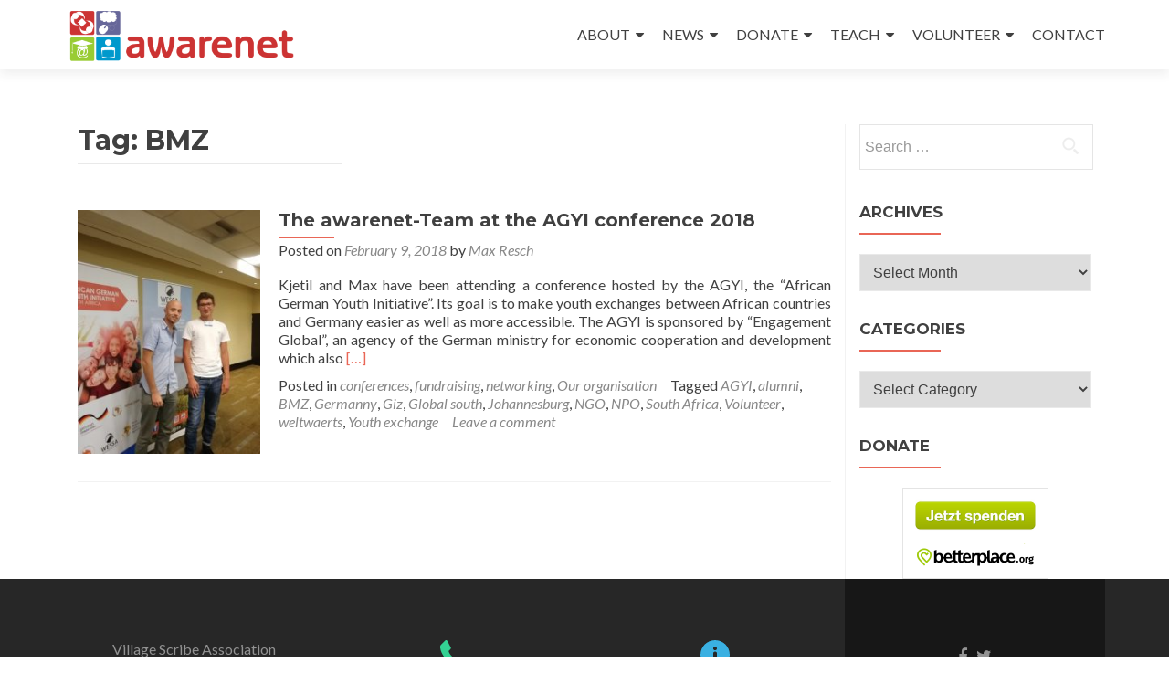

--- FILE ---
content_type: text/html; charset=UTF-8
request_url: https://www.awarenet.org/tag/bmz/
body_size: 13659
content:
<!DOCTYPE html>

<html dir="ltr" lang="en-US"
	prefix="og: https://ogp.me/ns#" >

<head>

<meta charset="UTF-8">
<meta name="viewport" content="width=device-width, initial-scale=1">
<link rel="profile" href="http://gmpg.org/xfn/11">
<link rel="pingback" href="https://www.awarenet.org/xmlrpc.php">

<title>BMZ | awarenet</title>

		<!-- All in One SEO 4.3.7 - aioseo.com -->
		<meta name="robots" content="max-image-preview:large" />
		<link rel="canonical" href="https://www.awarenet.org/tag/bmz/" />
		<meta name="generator" content="All in One SEO (AIOSEO) 4.3.7" />
		<script type="application/ld+json" class="aioseo-schema">
			{"@context":"https:\/\/schema.org","@graph":[{"@type":"BreadcrumbList","@id":"https:\/\/www.awarenet.org\/tag\/bmz\/#breadcrumblist","itemListElement":[{"@type":"ListItem","@id":"https:\/\/www.awarenet.org\/#listItem","position":1,"item":{"@type":"WebPage","@id":"https:\/\/www.awarenet.org\/","name":"Home","description":"play to learn","url":"https:\/\/www.awarenet.org\/"},"nextItem":"https:\/\/www.awarenet.org\/tag\/bmz\/#listItem"},{"@type":"ListItem","@id":"https:\/\/www.awarenet.org\/tag\/bmz\/#listItem","position":2,"item":{"@type":"WebPage","@id":"https:\/\/www.awarenet.org\/tag\/bmz\/","name":"BMZ","url":"https:\/\/www.awarenet.org\/tag\/bmz\/"},"previousItem":"https:\/\/www.awarenet.org\/#listItem"}]},{"@type":"CollectionPage","@id":"https:\/\/www.awarenet.org\/tag\/bmz\/#collectionpage","url":"https:\/\/www.awarenet.org\/tag\/bmz\/","name":"BMZ | awarenet","inLanguage":"en-US","isPartOf":{"@id":"https:\/\/www.awarenet.org\/#website"},"breadcrumb":{"@id":"https:\/\/www.awarenet.org\/tag\/bmz\/#breadcrumblist"}},{"@type":"Organization","@id":"https:\/\/www.awarenet.org\/#organization","name":"awarenet","url":"https:\/\/www.awarenet.org\/","logo":{"@type":"ImageObject","url":"https:\/\/www.awarenet.org\/wp-content\/uploads\/2016\/05\/awarenet-logo.png","@id":"https:\/\/www.awarenet.org\/#organizationLogo","width":814,"height":196},"image":{"@id":"https:\/\/www.awarenet.org\/#organizationLogo"}},{"@type":"WebSite","@id":"https:\/\/www.awarenet.org\/#website","url":"https:\/\/www.awarenet.org\/","name":"awarenet","description":"play to learn","inLanguage":"en-US","publisher":{"@id":"https:\/\/www.awarenet.org\/#organization"}}]}
		</script>
		<!-- All in One SEO -->

<link rel='dns-prefetch' href='//fonts.googleapis.com' />
<link rel="alternate" type="application/rss+xml" title="awarenet &raquo; Feed" href="https://www.awarenet.org/feed/" />
<link rel="alternate" type="application/rss+xml" title="awarenet &raquo; Comments Feed" href="https://www.awarenet.org/comments/feed/" />
<link rel="alternate" type="application/rss+xml" title="awarenet &raquo; BMZ Tag Feed" href="https://www.awarenet.org/tag/bmz/feed/" />
<script type="text/javascript">
window._wpemojiSettings = {"baseUrl":"https:\/\/s.w.org\/images\/core\/emoji\/14.0.0\/72x72\/","ext":".png","svgUrl":"https:\/\/s.w.org\/images\/core\/emoji\/14.0.0\/svg\/","svgExt":".svg","source":{"concatemoji":"https:\/\/www.awarenet.org\/wp-includes\/js\/wp-emoji-release.min.js?ver=6.2.8"}};
/*! This file is auto-generated */
!function(e,a,t){var n,r,o,i=a.createElement("canvas"),p=i.getContext&&i.getContext("2d");function s(e,t){p.clearRect(0,0,i.width,i.height),p.fillText(e,0,0);e=i.toDataURL();return p.clearRect(0,0,i.width,i.height),p.fillText(t,0,0),e===i.toDataURL()}function c(e){var t=a.createElement("script");t.src=e,t.defer=t.type="text/javascript",a.getElementsByTagName("head")[0].appendChild(t)}for(o=Array("flag","emoji"),t.supports={everything:!0,everythingExceptFlag:!0},r=0;r<o.length;r++)t.supports[o[r]]=function(e){if(p&&p.fillText)switch(p.textBaseline="top",p.font="600 32px Arial",e){case"flag":return s("\ud83c\udff3\ufe0f\u200d\u26a7\ufe0f","\ud83c\udff3\ufe0f\u200b\u26a7\ufe0f")?!1:!s("\ud83c\uddfa\ud83c\uddf3","\ud83c\uddfa\u200b\ud83c\uddf3")&&!s("\ud83c\udff4\udb40\udc67\udb40\udc62\udb40\udc65\udb40\udc6e\udb40\udc67\udb40\udc7f","\ud83c\udff4\u200b\udb40\udc67\u200b\udb40\udc62\u200b\udb40\udc65\u200b\udb40\udc6e\u200b\udb40\udc67\u200b\udb40\udc7f");case"emoji":return!s("\ud83e\udef1\ud83c\udffb\u200d\ud83e\udef2\ud83c\udfff","\ud83e\udef1\ud83c\udffb\u200b\ud83e\udef2\ud83c\udfff")}return!1}(o[r]),t.supports.everything=t.supports.everything&&t.supports[o[r]],"flag"!==o[r]&&(t.supports.everythingExceptFlag=t.supports.everythingExceptFlag&&t.supports[o[r]]);t.supports.everythingExceptFlag=t.supports.everythingExceptFlag&&!t.supports.flag,t.DOMReady=!1,t.readyCallback=function(){t.DOMReady=!0},t.supports.everything||(n=function(){t.readyCallback()},a.addEventListener?(a.addEventListener("DOMContentLoaded",n,!1),e.addEventListener("load",n,!1)):(e.attachEvent("onload",n),a.attachEvent("onreadystatechange",function(){"complete"===a.readyState&&t.readyCallback()})),(e=t.source||{}).concatemoji?c(e.concatemoji):e.wpemoji&&e.twemoji&&(c(e.twemoji),c(e.wpemoji)))}(window,document,window._wpemojiSettings);
</script>
<style type="text/css">
img.wp-smiley,
img.emoji {
	display: inline !important;
	border: none !important;
	box-shadow: none !important;
	height: 1em !important;
	width: 1em !important;
	margin: 0 0.07em !important;
	vertical-align: -0.1em !important;
	background: none !important;
	padding: 0 !important;
}
</style>
	<link rel='stylesheet' id='wp-block-library-css' href='https://www.awarenet.org/wp-includes/css/dist/block-library/style.min.css?ver=6.2.8' type='text/css' media='all' />
<link rel='stylesheet' id='classic-theme-styles-css' href='https://www.awarenet.org/wp-includes/css/classic-themes.min.css?ver=6.2.8' type='text/css' media='all' />
<style id='global-styles-inline-css' type='text/css'>
body{--wp--preset--color--black: #000000;--wp--preset--color--cyan-bluish-gray: #abb8c3;--wp--preset--color--white: #ffffff;--wp--preset--color--pale-pink: #f78da7;--wp--preset--color--vivid-red: #cf2e2e;--wp--preset--color--luminous-vivid-orange: #ff6900;--wp--preset--color--luminous-vivid-amber: #fcb900;--wp--preset--color--light-green-cyan: #7bdcb5;--wp--preset--color--vivid-green-cyan: #00d084;--wp--preset--color--pale-cyan-blue: #8ed1fc;--wp--preset--color--vivid-cyan-blue: #0693e3;--wp--preset--color--vivid-purple: #9b51e0;--wp--preset--gradient--vivid-cyan-blue-to-vivid-purple: linear-gradient(135deg,rgba(6,147,227,1) 0%,rgb(155,81,224) 100%);--wp--preset--gradient--light-green-cyan-to-vivid-green-cyan: linear-gradient(135deg,rgb(122,220,180) 0%,rgb(0,208,130) 100%);--wp--preset--gradient--luminous-vivid-amber-to-luminous-vivid-orange: linear-gradient(135deg,rgba(252,185,0,1) 0%,rgba(255,105,0,1) 100%);--wp--preset--gradient--luminous-vivid-orange-to-vivid-red: linear-gradient(135deg,rgba(255,105,0,1) 0%,rgb(207,46,46) 100%);--wp--preset--gradient--very-light-gray-to-cyan-bluish-gray: linear-gradient(135deg,rgb(238,238,238) 0%,rgb(169,184,195) 100%);--wp--preset--gradient--cool-to-warm-spectrum: linear-gradient(135deg,rgb(74,234,220) 0%,rgb(151,120,209) 20%,rgb(207,42,186) 40%,rgb(238,44,130) 60%,rgb(251,105,98) 80%,rgb(254,248,76) 100%);--wp--preset--gradient--blush-light-purple: linear-gradient(135deg,rgb(255,206,236) 0%,rgb(152,150,240) 100%);--wp--preset--gradient--blush-bordeaux: linear-gradient(135deg,rgb(254,205,165) 0%,rgb(254,45,45) 50%,rgb(107,0,62) 100%);--wp--preset--gradient--luminous-dusk: linear-gradient(135deg,rgb(255,203,112) 0%,rgb(199,81,192) 50%,rgb(65,88,208) 100%);--wp--preset--gradient--pale-ocean: linear-gradient(135deg,rgb(255,245,203) 0%,rgb(182,227,212) 50%,rgb(51,167,181) 100%);--wp--preset--gradient--electric-grass: linear-gradient(135deg,rgb(202,248,128) 0%,rgb(113,206,126) 100%);--wp--preset--gradient--midnight: linear-gradient(135deg,rgb(2,3,129) 0%,rgb(40,116,252) 100%);--wp--preset--duotone--dark-grayscale: url('#wp-duotone-dark-grayscale');--wp--preset--duotone--grayscale: url('#wp-duotone-grayscale');--wp--preset--duotone--purple-yellow: url('#wp-duotone-purple-yellow');--wp--preset--duotone--blue-red: url('#wp-duotone-blue-red');--wp--preset--duotone--midnight: url('#wp-duotone-midnight');--wp--preset--duotone--magenta-yellow: url('#wp-duotone-magenta-yellow');--wp--preset--duotone--purple-green: url('#wp-duotone-purple-green');--wp--preset--duotone--blue-orange: url('#wp-duotone-blue-orange');--wp--preset--font-size--small: 13px;--wp--preset--font-size--medium: 20px;--wp--preset--font-size--large: 36px;--wp--preset--font-size--x-large: 42px;--wp--preset--spacing--20: 0.44rem;--wp--preset--spacing--30: 0.67rem;--wp--preset--spacing--40: 1rem;--wp--preset--spacing--50: 1.5rem;--wp--preset--spacing--60: 2.25rem;--wp--preset--spacing--70: 3.38rem;--wp--preset--spacing--80: 5.06rem;--wp--preset--shadow--natural: 6px 6px 9px rgba(0, 0, 0, 0.2);--wp--preset--shadow--deep: 12px 12px 50px rgba(0, 0, 0, 0.4);--wp--preset--shadow--sharp: 6px 6px 0px rgba(0, 0, 0, 0.2);--wp--preset--shadow--outlined: 6px 6px 0px -3px rgba(255, 255, 255, 1), 6px 6px rgba(0, 0, 0, 1);--wp--preset--shadow--crisp: 6px 6px 0px rgba(0, 0, 0, 1);}:where(.is-layout-flex){gap: 0.5em;}body .is-layout-flow > .alignleft{float: left;margin-inline-start: 0;margin-inline-end: 2em;}body .is-layout-flow > .alignright{float: right;margin-inline-start: 2em;margin-inline-end: 0;}body .is-layout-flow > .aligncenter{margin-left: auto !important;margin-right: auto !important;}body .is-layout-constrained > .alignleft{float: left;margin-inline-start: 0;margin-inline-end: 2em;}body .is-layout-constrained > .alignright{float: right;margin-inline-start: 2em;margin-inline-end: 0;}body .is-layout-constrained > .aligncenter{margin-left: auto !important;margin-right: auto !important;}body .is-layout-constrained > :where(:not(.alignleft):not(.alignright):not(.alignfull)){max-width: var(--wp--style--global--content-size);margin-left: auto !important;margin-right: auto !important;}body .is-layout-constrained > .alignwide{max-width: var(--wp--style--global--wide-size);}body .is-layout-flex{display: flex;}body .is-layout-flex{flex-wrap: wrap;align-items: center;}body .is-layout-flex > *{margin: 0;}:where(.wp-block-columns.is-layout-flex){gap: 2em;}.has-black-color{color: var(--wp--preset--color--black) !important;}.has-cyan-bluish-gray-color{color: var(--wp--preset--color--cyan-bluish-gray) !important;}.has-white-color{color: var(--wp--preset--color--white) !important;}.has-pale-pink-color{color: var(--wp--preset--color--pale-pink) !important;}.has-vivid-red-color{color: var(--wp--preset--color--vivid-red) !important;}.has-luminous-vivid-orange-color{color: var(--wp--preset--color--luminous-vivid-orange) !important;}.has-luminous-vivid-amber-color{color: var(--wp--preset--color--luminous-vivid-amber) !important;}.has-light-green-cyan-color{color: var(--wp--preset--color--light-green-cyan) !important;}.has-vivid-green-cyan-color{color: var(--wp--preset--color--vivid-green-cyan) !important;}.has-pale-cyan-blue-color{color: var(--wp--preset--color--pale-cyan-blue) !important;}.has-vivid-cyan-blue-color{color: var(--wp--preset--color--vivid-cyan-blue) !important;}.has-vivid-purple-color{color: var(--wp--preset--color--vivid-purple) !important;}.has-black-background-color{background-color: var(--wp--preset--color--black) !important;}.has-cyan-bluish-gray-background-color{background-color: var(--wp--preset--color--cyan-bluish-gray) !important;}.has-white-background-color{background-color: var(--wp--preset--color--white) !important;}.has-pale-pink-background-color{background-color: var(--wp--preset--color--pale-pink) !important;}.has-vivid-red-background-color{background-color: var(--wp--preset--color--vivid-red) !important;}.has-luminous-vivid-orange-background-color{background-color: var(--wp--preset--color--luminous-vivid-orange) !important;}.has-luminous-vivid-amber-background-color{background-color: var(--wp--preset--color--luminous-vivid-amber) !important;}.has-light-green-cyan-background-color{background-color: var(--wp--preset--color--light-green-cyan) !important;}.has-vivid-green-cyan-background-color{background-color: var(--wp--preset--color--vivid-green-cyan) !important;}.has-pale-cyan-blue-background-color{background-color: var(--wp--preset--color--pale-cyan-blue) !important;}.has-vivid-cyan-blue-background-color{background-color: var(--wp--preset--color--vivid-cyan-blue) !important;}.has-vivid-purple-background-color{background-color: var(--wp--preset--color--vivid-purple) !important;}.has-black-border-color{border-color: var(--wp--preset--color--black) !important;}.has-cyan-bluish-gray-border-color{border-color: var(--wp--preset--color--cyan-bluish-gray) !important;}.has-white-border-color{border-color: var(--wp--preset--color--white) !important;}.has-pale-pink-border-color{border-color: var(--wp--preset--color--pale-pink) !important;}.has-vivid-red-border-color{border-color: var(--wp--preset--color--vivid-red) !important;}.has-luminous-vivid-orange-border-color{border-color: var(--wp--preset--color--luminous-vivid-orange) !important;}.has-luminous-vivid-amber-border-color{border-color: var(--wp--preset--color--luminous-vivid-amber) !important;}.has-light-green-cyan-border-color{border-color: var(--wp--preset--color--light-green-cyan) !important;}.has-vivid-green-cyan-border-color{border-color: var(--wp--preset--color--vivid-green-cyan) !important;}.has-pale-cyan-blue-border-color{border-color: var(--wp--preset--color--pale-cyan-blue) !important;}.has-vivid-cyan-blue-border-color{border-color: var(--wp--preset--color--vivid-cyan-blue) !important;}.has-vivid-purple-border-color{border-color: var(--wp--preset--color--vivid-purple) !important;}.has-vivid-cyan-blue-to-vivid-purple-gradient-background{background: var(--wp--preset--gradient--vivid-cyan-blue-to-vivid-purple) !important;}.has-light-green-cyan-to-vivid-green-cyan-gradient-background{background: var(--wp--preset--gradient--light-green-cyan-to-vivid-green-cyan) !important;}.has-luminous-vivid-amber-to-luminous-vivid-orange-gradient-background{background: var(--wp--preset--gradient--luminous-vivid-amber-to-luminous-vivid-orange) !important;}.has-luminous-vivid-orange-to-vivid-red-gradient-background{background: var(--wp--preset--gradient--luminous-vivid-orange-to-vivid-red) !important;}.has-very-light-gray-to-cyan-bluish-gray-gradient-background{background: var(--wp--preset--gradient--very-light-gray-to-cyan-bluish-gray) !important;}.has-cool-to-warm-spectrum-gradient-background{background: var(--wp--preset--gradient--cool-to-warm-spectrum) !important;}.has-blush-light-purple-gradient-background{background: var(--wp--preset--gradient--blush-light-purple) !important;}.has-blush-bordeaux-gradient-background{background: var(--wp--preset--gradient--blush-bordeaux) !important;}.has-luminous-dusk-gradient-background{background: var(--wp--preset--gradient--luminous-dusk) !important;}.has-pale-ocean-gradient-background{background: var(--wp--preset--gradient--pale-ocean) !important;}.has-electric-grass-gradient-background{background: var(--wp--preset--gradient--electric-grass) !important;}.has-midnight-gradient-background{background: var(--wp--preset--gradient--midnight) !important;}.has-small-font-size{font-size: var(--wp--preset--font-size--small) !important;}.has-medium-font-size{font-size: var(--wp--preset--font-size--medium) !important;}.has-large-font-size{font-size: var(--wp--preset--font-size--large) !important;}.has-x-large-font-size{font-size: var(--wp--preset--font-size--x-large) !important;}
.wp-block-navigation a:where(:not(.wp-element-button)){color: inherit;}
:where(.wp-block-columns.is-layout-flex){gap: 2em;}
.wp-block-pullquote{font-size: 1.5em;line-height: 1.6;}
</style>
<link rel='stylesheet' id='zerif_font-css' href='//fonts.googleapis.com/css?family=Lato%3A300%2C400%2C700%2C400italic%7CMontserrat%3A400%2C700%7CHomemade+Apple&#038;subset=latin%2Clatin-ext' type='text/css' media='all' />
<link rel='stylesheet' id='zerif_font_all-css' href='//fonts.googleapis.com/css?family=Open+Sans%3A300%2C300italic%2C400%2C400italic%2C600%2C600italic%2C700%2C700italic%2C800%2C800italic&#038;subset=latin&#038;ver=6.2.8' type='text/css' media='all' />
<link rel='stylesheet' id='zerif_bootstrap_style-css' href='https://www.awarenet.org/wp-content/themes/zerif-lite/css/bootstrap.css?ver=6.2.8' type='text/css' media='all' />
<link rel='stylesheet' id='zerif_fontawesome-css' href='https://www.awarenet.org/wp-content/themes/zerif-lite/css/font-awesome.min.css?ver=v1' type='text/css' media='all' />
<link rel='stylesheet' id='zerif_style-css' href='https://www.awarenet.org/wp-content/themes/zerif-lite/style.css?ver=1.8.5.49' type='text/css' media='all' />
<style id='zerif_style-inline-css' type='text/css'>
body.home.page:not(.page-template-template-frontpage) {
			background-image: none !important;
		}
</style>
<link rel='stylesheet' id='zerif_responsive_style-css' href='https://www.awarenet.org/wp-content/themes/zerif-lite/css/responsive.css?ver=1.8.5.49' type='text/css' media='all' />
<!--[if lt IE 9]>
<link rel='stylesheet' id='zerif_ie_style-css' href='https://www.awarenet.org/wp-content/themes/zerif-lite/css/ie.css?ver=1.8.5.49' type='text/css' media='all' />
<![endif]-->
<link rel='stylesheet' id='tablepress-default-css' href='https://www.awarenet.org/wp-content/plugins/tablepress/css/build/default.css?ver=2.1.3' type='text/css' media='all' />
<script type='text/javascript' src='https://www.awarenet.org/wp-includes/js/jquery/jquery.min.js?ver=3.6.4' id='jquery-core-js'></script>
<script type='text/javascript' src='https://www.awarenet.org/wp-includes/js/jquery/jquery-migrate.min.js?ver=3.4.0' id='jquery-migrate-js'></script>
<script type='text/javascript' id='pirate-forms-custom-spam-js-extra'>
/* <![CDATA[ */
var pf = {"spam":{"label":"I'm human!","value":"44b13cce3b"}};
/* ]]> */
</script>
<script type='text/javascript' src='https://www.awarenet.org/wp-content/plugins/pirate-forms/public/js/custom-spam.js?ver=6.2.8' id='pirate-forms-custom-spam-js'></script>
<script type='text/javascript' id='wp-statistics-tracker-js-extra'>
/* <![CDATA[ */
var WP_Statistics_Tracker_Object = {"hitRequestUrl":"https:\/\/www.awarenet.org\/wp-json\/wp-statistics\/v2\/hit?wp_statistics_hit_rest=yes&track_all=0&current_page_type=post_tag&current_page_id=496&search_query&page_uri=L3RhZy9ibXov","keepOnlineRequestUrl":"https:\/\/www.awarenet.org\/wp-json\/wp-statistics\/v2\/online?wp_statistics_hit_rest=yes&track_all=0&current_page_type=post_tag&current_page_id=496&search_query&page_uri=L3RhZy9ibXov","option":{"dntEnabled":false,"cacheCompatibility":false}};
/* ]]> */
</script>
<script type='text/javascript' src='https://www.awarenet.org/wp-content/plugins/wp-statistics/assets/js/tracker.js?ver=6.2.8' id='wp-statistics-tracker-js'></script>
<!--[if lt IE 9]>
<script type='text/javascript' src='https://www.awarenet.org/wp-content/themes/zerif-lite/js/html5.js?ver=6.2.8' id='zerif_html5-js'></script>
<![endif]-->
<link rel="https://api.w.org/" href="https://www.awarenet.org/wp-json/" /><link rel="alternate" type="application/json" href="https://www.awarenet.org/wp-json/wp/v2/tags/496" /><link rel="EditURI" type="application/rsd+xml" title="RSD" href="https://www.awarenet.org/xmlrpc.php?rsd" />
<link rel="wlwmanifest" type="application/wlwmanifest+xml" href="https://www.awarenet.org/wp-includes/wlwmanifest.xml" />
<meta name="generator" content="WordPress 6.2.8" />
<!-- Enter your scripts here --><!-- Analytics by WP Statistics v14.1.1 - https://wp-statistics.com/ -->
<style type="text/css" id="custom-background-css">
body.custom-background { background-image: url("https://www.awarenet.org/wp-content/uploads/2015/11/Hintergrundbild.jpg"); background-position: center top; background-size: auto; background-repeat: repeat; background-attachment: fixed; }
</style>
	<link rel="icon" href="https://www.awarenet.org/wp-content/uploads/2015/11/cropped-VSALogo_square2-32x32.jpg" sizes="32x32" />
<link rel="icon" href="https://www.awarenet.org/wp-content/uploads/2015/11/cropped-VSALogo_square2-192x192.jpg" sizes="192x192" />
<link rel="apple-touch-icon" href="https://www.awarenet.org/wp-content/uploads/2015/11/cropped-VSALogo_square2-180x180.jpg" />
<meta name="msapplication-TileImage" content="https://www.awarenet.org/wp-content/uploads/2015/11/cropped-VSALogo_square2-270x270.jpg" />
		<style type="text/css" id="wp-custom-css">
			.type-post .updated {
	display: none !important;
}
.type-post .byline {
	display: initial;
}		</style>
		
<script type='text/javascript' src='https://www.awarenet.org/wp-content/plugins/wp-spamshield/js/jscripts.php'></script> 
<style id="wpforms-css-vars-root">
				:root {
					--wpforms-field-border-radius: 3px;
--wpforms-field-background-color: #ffffff;
--wpforms-field-border-color: rgba( 0, 0, 0, 0.25 );
--wpforms-field-text-color: rgba( 0, 0, 0, 0.7 );
--wpforms-label-color: rgba( 0, 0, 0, 0.85 );
--wpforms-label-sublabel-color: rgba( 0, 0, 0, 0.55 );
--wpforms-label-error-color: #d63637;
--wpforms-button-border-radius: 3px;
--wpforms-button-background-color: #066aab;
--wpforms-button-text-color: #ffffff;
--wpforms-field-size-input-height: 43px;
--wpforms-field-size-input-spacing: 15px;
--wpforms-field-size-font-size: 16px;
--wpforms-field-size-line-height: 19px;
--wpforms-field-size-padding-h: 14px;
--wpforms-field-size-checkbox-size: 16px;
--wpforms-field-size-sublabel-spacing: 5px;
--wpforms-field-size-icon-size: 1;
--wpforms-label-size-font-size: 16px;
--wpforms-label-size-line-height: 19px;
--wpforms-label-size-sublabel-font-size: 14px;
--wpforms-label-size-sublabel-line-height: 17px;
--wpforms-button-size-font-size: 17px;
--wpforms-button-size-height: 41px;
--wpforms-button-size-padding-h: 15px;
--wpforms-button-size-margin-top: 10px;

				}
			</style>
</head>


	<body class="archive tag tag-bmz tag-496 wp-custom-logo group-blog" >

	

<div id="mobilebgfix">
	<div class="mobile-bg-fix-img-wrap">
		<div class="mobile-bg-fix-img"></div>
	</div>
	<div class="mobile-bg-fix-whole-site">


<header id="home" class="header" itemscope="itemscope" itemtype="http://schema.org/WPHeader">

	<div id="main-nav" class="navbar navbar-inverse bs-docs-nav" role="banner">

		<div class="container">

			
			<div class="navbar-header responsive-logo">

				<button class="navbar-toggle collapsed" type="button" data-toggle="collapse" data-target=".bs-navbar-collapse">

				<span class="sr-only">Toggle navigation</span>

				<span class="icon-bar"></span>

				<span class="icon-bar"></span>

				<span class="icon-bar"></span>

				</button>

					<div class="navbar-brand" itemscope itemtype="http://schema.org/Organization">

						<a href="https://www.awarenet.org/" class="custom-logo-link" rel="home"><img width="814" height="196" src="https://www.awarenet.org/wp-content/uploads/2016/05/awarenet-logo.png" class="custom-logo" alt="awarenet" decoding="async" srcset="https://www.awarenet.org/wp-content/uploads/2016/05/awarenet-logo.png 814w, https://www.awarenet.org/wp-content/uploads/2016/05/awarenet-logo-300x72.png 300w, https://www.awarenet.org/wp-content/uploads/2016/05/awarenet-logo-768x185.png 768w" sizes="(max-width: 814px) 100vw, 814px" /></a>
					</div> <!-- /.navbar-brand -->

				</div> <!-- /.navbar-header -->

			
		
		<nav class="navbar-collapse bs-navbar-collapse collapse" id="site-navigation" itemscope itemtype="http://schema.org/SiteNavigationElement">
			<a class="screen-reader-text skip-link" href="#content">Skip to content</a>
			<ul id="menu-menu-1" class="nav navbar-nav navbar-right responsive-nav main-nav-list"><li id="menu-item-2529" class="menu-item menu-item-type-custom menu-item-object-custom menu-item-has-children menu-item-2529"><a href="http://www.awarenet.org/about/awarenet/">ABOUT</a>
<ul class="sub-menu">
	<li id="menu-item-59" class="menu-item menu-item-type-post_type menu-item-object-page menu-item-59"><a href="https://www.awarenet.org/awarenet/">awarenet</a></li>
	<li id="menu-item-48" class="menu-item menu-item-type-post_type menu-item-object-page menu-item-has-children menu-item-48"><a href="https://www.awarenet.org/vsa/">Village Scribe Association</a>
	<ul class="sub-menu">
		<li id="menu-item-6091" class="menu-item menu-item-type-post_type menu-item-object-page menu-item-6091"><a href="https://www.awarenet.org/german-sister-organisation/">German Sister Organisation</a></li>
	</ul>
</li>
	<li id="menu-item-58" class="menu-item menu-item-type-post_type menu-item-object-page menu-item-58"><a href="https://www.awarenet.org/joza-youth-hub-jyh/">Joza Youth Hub</a></li>
	<li id="menu-item-4312" class="menu-item menu-item-type-post_type menu-item-object-page menu-item-4312"><a href="https://www.awarenet.org/awarenet-open-lab/">awarenet Open Lab</a></li>
	<li id="menu-item-57" class="menu-item menu-item-type-post_type menu-item-object-page menu-item-57"><a href="https://www.awarenet.org/schools-and-learners/">Beneficiaries</a></li>
	<li id="menu-item-5565" class="menu-item menu-item-type-post_type menu-item-object-page menu-item-5565"><a href="https://www.awarenet.org/mission-and-vision/">Mission and Vision</a></li>
	<li id="menu-item-5594" class="menu-item menu-item-type-post_type menu-item-object-page menu-item-5594"><a href="https://www.awarenet.org/our-trustees/">Our Trustees</a></li>
	<li id="menu-item-2658" class="menu-item menu-item-type-post_type menu-item-object-page menu-item-2658"><a href="https://www.awarenet.org/partners/">Partners</a></li>
	<li id="menu-item-6617" class="menu-item menu-item-type-post_type menu-item-object-page menu-item-6617"><a href="https://www.awarenet.org/child-protection-guidelines/">Child Protection Guidelines</a></li>
</ul>
</li>
<li id="menu-item-3163" class="menu-item menu-item-type-custom menu-item-object-custom menu-item-has-children menu-item-3163"><a href="http://www.awarenet.org/blog">NEWS</a>
<ul class="sub-menu">
	<li id="menu-item-3165" class="menu-item menu-item-type-post_type menu-item-object-page menu-item-3165"><a href="https://www.awarenet.org/blog/">Blog</a></li>
	<li id="menu-item-6618" class="menu-item menu-item-type-post_type menu-item-object-page menu-item-6618"><a href="https://www.awarenet.org/covid-19-prevention/">Covid-19 prevention</a></li>
	<li id="menu-item-5664" class="menu-item menu-item-type-post_type menu-item-object-page menu-item-5664"><a href="https://www.awarenet.org/jobs-available/">Jobs available</a></li>
	<li id="menu-item-3316" class="menu-item menu-item-type-post_type menu-item-object-page menu-item-3316"><a href="https://www.awarenet.org/archive-2008-2010/">Archive 2008 – 2010</a></li>
	<li id="menu-item-3164" class="menu-item menu-item-type-post_type menu-item-object-page menu-item-3164"><a href="https://www.awarenet.org/social-media/">Social media</a></li>
	<li id="menu-item-4828" class="menu-item menu-item-type-post_type menu-item-object-page menu-item-4828"><a href="https://www.awarenet.org/media-clips/">Media Clips</a></li>
	<li id="menu-item-3466" class="menu-item menu-item-type-custom menu-item-object-custom menu-item-3466"><a href="http://wiki.awarenet.org/wiki">Wiki</a></li>
</ul>
</li>
<li id="menu-item-2560" class="menu-item menu-item-type-custom menu-item-object-custom menu-item-has-children menu-item-2560"><a href="http://www.awarenet.org/donate-online">DONATE</a>
<ul class="sub-menu">
	<li id="menu-item-2559" class="menu-item menu-item-type-post_type menu-item-object-page menu-item-2559"><a href="https://www.awarenet.org/donate-online/">Donate online</a></li>
	<li id="menu-item-5067" class="menu-item menu-item-type-post_type menu-item-object-page menu-item-5067"><a href="https://www.awarenet.org/betterplace-org/">betterplace.org</a></li>
	<li id="menu-item-2567" class="menu-item menu-item-type-post_type menu-item-object-page menu-item-2567"><a href="https://www.awarenet.org/bank-transfer/">Bank transfer</a></li>
	<li id="menu-item-2566" class="menu-item menu-item-type-post_type menu-item-object-page menu-item-2566"><a href="https://www.awarenet.org/become-a-member/">Members</a></li>
</ul>
</li>
<li id="menu-item-2708" class="menu-item menu-item-type-custom menu-item-object-custom menu-item-has-children menu-item-2708"><a href="http://www.awarenet.org/teach/">TEACH</a>
<ul class="sub-menu">
	<li id="menu-item-4324" class="menu-item menu-item-type-post_type menu-item-object-page menu-item-4324"><a href="https://www.awarenet.org/teach/">Teacher’s course</a></li>
	<li id="menu-item-5915" class="menu-item menu-item-type-post_type menu-item-object-page menu-item-5915"><a href="https://www.awarenet.org/iseli/">ISELI</a></li>
	<li id="menu-item-43" class="menu-item menu-item-type-post_type menu-item-object-page menu-item-43"><a href="https://www.awarenet.org/advantages/">Advantages</a></li>
</ul>
</li>
<li id="menu-item-3122" class="menu-item menu-item-type-post_type menu-item-object-page menu-item-has-children menu-item-3122"><a href="https://www.awarenet.org/volunteer/">VOLUNTEER</a>
<ul class="sub-menu">
	<li id="menu-item-2731" class="menu-item menu-item-type-custom menu-item-object-custom menu-item-has-children menu-item-2731"><a href="http://www.awarenet.org/apply">weltwärts</a>
	<ul class="sub-menu">
		<li id="menu-item-45" class="menu-item menu-item-type-post_type menu-item-object-page menu-item-45"><a href="https://www.awarenet.org/working/">Working for awarenet</a></li>
		<li id="menu-item-2730" class="menu-item menu-item-type-post_type menu-item-object-page menu-item-2730"><a href="https://www.awarenet.org/apply/">Apply</a></li>
		<li id="menu-item-3065" class="menu-item menu-item-type-post_type menu-item-object-page menu-item-3065"><a href="https://www.awarenet.org/testimonials/">Testimonials</a></li>
	</ul>
</li>
	<li id="menu-item-4269" class="menu-item menu-item-type-post_type menu-item-object-page menu-item-has-children menu-item-4269"><a href="https://www.awarenet.org/rhodes-university-community-engagement/">Rhodes University Community Engagement</a>
	<ul class="sub-menu">
		<li id="menu-item-4545" class="menu-item menu-item-type-post_type menu-item-object-page menu-item-4545"><a href="https://www.awarenet.org/rhodes-university-community-engagement/ruce-testimonials/">Testimonials</a></li>
	</ul>
</li>
</ul>
</li>
<li id="menu-item-2709" class="menu-item menu-item-type-post_type menu-item-object-page menu-item-2709"><a href="https://www.awarenet.org/contact/">CONTACT</a></li>
</ul>		</nav>

		
		</div> <!-- /.container -->

		
	</div> <!-- /#main-nav -->
	<!-- / END TOP BAR -->

<div class="clear"></div>

</header> <!-- / END HOME SECTION  -->
<div id="content" class="site-content">

<div class="container">

	
	<div class="content-left-wrap col-md-9">

		
		<div id="primary" class="content-area">

			<main id="main" class="site-main">

			
				<header class="page-header">

					<h1 class="page-title">Tag: <span>BMZ</span></h1>
				</header><!-- .page-header -->

				
<article id="post-4534" class="post-4534 post type-post status-publish format-standard has-post-thumbnail hentry category-conferences category-fundraising category-networking category-our-organisation tag-agyi tag-alumni tag-bmz tag-germanny tag-giz tag-global-south tag-johannesburg tag-ngo tag-npo tag-south-africa tag-volunteer tag-weltwaerts tag-youth-exchange" itemtype="http://schema.org/BlogPosting" itemtype="http://schema.org/BlogPosting">
	<div class="post-img-wrap"><a href="https://www.awarenet.org/2018/02/09/the-awarenet-team-at-the-agyi-conference-2018/" title="The awarenet-Team at the AGYI conference 2018" ><img width="188" height="250" src="https://www.awarenet.org/wp-content/uploads/2018/02/IMG_20180124_125601.jpg" class="attachment-zerif-post-thumbnail size-zerif-post-thumbnail wp-post-image" alt="" decoding="async" srcset="https://www.awarenet.org/wp-content/uploads/2018/02/IMG_20180124_125601.jpg 2976w, https://www.awarenet.org/wp-content/uploads/2018/02/IMG_20180124_125601-225x300.jpg 225w, https://www.awarenet.org/wp-content/uploads/2018/02/IMG_20180124_125601-768x1024.jpg 768w" sizes="(max-width: 188px) 100vw, 188px" /></a></div><div class="listpost-content-wrap">
	<div class="list-post-top">

	<header class="entry-header">

		<h1 class="entry-title"><a href="https://www.awarenet.org/2018/02/09/the-awarenet-team-at-the-agyi-conference-2018/" rel="bookmark">The awarenet-Team at the AGYI conference 2018</a></h1>

		
		<div class="entry-meta">

			<span class="posted-on">Posted on <a href="https://www.awarenet.org/2018/02/09/the-awarenet-team-at-the-agyi-conference-2018/" rel="bookmark"><time class="entry-date published" datetime="2018-02-09T14:23:19+02:00">February 9, 2018</time><time class="updated" datetime="2018-04-10T15:06:00+02:00">April 10, 2018</time></a></span><span class="byline"> by <span class="author vcard"><a class="url fn n" href="https://www.awarenet.org/author/max/">Max Resch</a></span></span>
		</div><!-- .entry-meta -->

		
	</header><!-- .entry-header -->

	<div class="entry-content"><p>Kjetil and Max have been attending a conference hosted by the AGYI, the &#8220;African German Youth Initiative&#8221;. Its goal is to make youth exchanges between African countries and Germany easier as well as more accessible. The AGYI is sponsored by &#8220;Engagement Global&#8221;, an agency of the German ministry for economic cooperation and development which also <a href="https://www.awarenet.org/2018/02/09/the-awarenet-team-at-the-agyi-conference-2018/" rel="nofollow"><span class="sr-only">Read more about The awarenet-Team at the AGYI conference 2018</span>[&hellip;]</a></p>

	<footer class="entry-footer">

		<span class="cat-links">Posted in <a href="https://www.awarenet.org/category/our-organisation/conferences/" rel="category tag">conferences</a>, <a href="https://www.awarenet.org/category/our-organisation/fundraising/" rel="category tag">fundraising</a>, <a href="https://www.awarenet.org/category/our-organisation/networking/" rel="category tag">networking</a>, <a href="https://www.awarenet.org/category/our-organisation/" rel="category tag">Our organisation</a></span><span class="tags-links">Tagged <a href="https://www.awarenet.org/tag/agyi/" rel="tag">AGYI</a>, <a href="https://www.awarenet.org/tag/alumni/" rel="tag">alumni</a>, <a href="https://www.awarenet.org/tag/bmz/" rel="tag">BMZ</a>, <a href="https://www.awarenet.org/tag/germanny/" rel="tag">Germanny</a>, <a href="https://www.awarenet.org/tag/giz/" rel="tag">Giz</a>, <a href="https://www.awarenet.org/tag/global-south/" rel="tag">Global south</a>, <a href="https://www.awarenet.org/tag/johannesburg/" rel="tag">Johannesburg</a>, <a href="https://www.awarenet.org/tag/ngo/" rel="tag">NGO</a>, <a href="https://www.awarenet.org/tag/npo/" rel="tag">NPO</a>, <a href="https://www.awarenet.org/tag/south-africa/" rel="tag">South Africa</a>, <a href="https://www.awarenet.org/tag/volunteer/" rel="tag">Volunteer</a>, <a href="https://www.awarenet.org/tag/weltwaerts/" rel="tag">weltwaerts</a>, <a href="https://www.awarenet.org/tag/youth-exchange/" rel="tag">Youth exchange</a></span><span class="comments-link"><a href="https://www.awarenet.org/2018/02/09/the-awarenet-team-at-the-agyi-conference-2018/#respond">Leave a comment</a></span>
	</footer><!-- .entry-footer -->

	</div><!-- .entry-content --><!-- .entry-summary -->

	</div><!-- .list-post-top -->

</div><!-- .listpost-content-wrap -->

</article><!-- #post-## -->

			</main><!-- #main -->

		</div><!-- #primary -->

		
	</div><!-- .content-left-wrap -->

	
			<div class="sidebar-wrap col-md-3 content-left-wrap">
			

	<div id="secondary" class="widget-area" role="complementary">

		
		<aside id="search-2" class="widget widget_search"><form role="search" method="get" class="search-form" action="https://www.awarenet.org/">
				<label>
					<span class="screen-reader-text">Search for:</span>
					<input type="search" class="search-field" placeholder="Search &hellip;" value="" name="s" />
				</label>
				<input type="submit" class="search-submit" value="Search" />
			</form></aside><aside id="archives-2" class="widget widget_archive"><h2 class="widget-title">Archives</h2>		<label class="screen-reader-text" for="archives-dropdown-2">Archives</label>
		<select id="archives-dropdown-2" name="archive-dropdown">
			
			<option value="">Select Month</option>
				<option value='https://www.awarenet.org/2025/07/'> July 2025 </option>
	<option value='https://www.awarenet.org/2025/05/'> May 2025 </option>
	<option value='https://www.awarenet.org/2025/04/'> April 2025 </option>
	<option value='https://www.awarenet.org/2025/03/'> March 2025 </option>
	<option value='https://www.awarenet.org/2025/02/'> February 2025 </option>
	<option value='https://www.awarenet.org/2025/01/'> January 2025 </option>
	<option value='https://www.awarenet.org/2024/12/'> December 2024 </option>
	<option value='https://www.awarenet.org/2024/10/'> October 2024 </option>
	<option value='https://www.awarenet.org/2024/09/'> September 2024 </option>
	<option value='https://www.awarenet.org/2024/08/'> August 2024 </option>
	<option value='https://www.awarenet.org/2024/07/'> July 2024 </option>
	<option value='https://www.awarenet.org/2024/04/'> April 2024 </option>
	<option value='https://www.awarenet.org/2024/03/'> March 2024 </option>
	<option value='https://www.awarenet.org/2024/02/'> February 2024 </option>
	<option value='https://www.awarenet.org/2024/01/'> January 2024 </option>
	<option value='https://www.awarenet.org/2023/10/'> October 2023 </option>
	<option value='https://www.awarenet.org/2023/09/'> September 2023 </option>
	<option value='https://www.awarenet.org/2023/08/'> August 2023 </option>
	<option value='https://www.awarenet.org/2023/07/'> July 2023 </option>
	<option value='https://www.awarenet.org/2023/06/'> June 2023 </option>
	<option value='https://www.awarenet.org/2023/05/'> May 2023 </option>
	<option value='https://www.awarenet.org/2023/03/'> March 2023 </option>
	<option value='https://www.awarenet.org/2023/02/'> February 2023 </option>
	<option value='https://www.awarenet.org/2022/12/'> December 2022 </option>
	<option value='https://www.awarenet.org/2022/09/'> September 2022 </option>
	<option value='https://www.awarenet.org/2022/07/'> July 2022 </option>
	<option value='https://www.awarenet.org/2022/05/'> May 2022 </option>
	<option value='https://www.awarenet.org/2022/04/'> April 2022 </option>
	<option value='https://www.awarenet.org/2022/03/'> March 2022 </option>
	<option value='https://www.awarenet.org/2022/02/'> February 2022 </option>
	<option value='https://www.awarenet.org/2022/01/'> January 2022 </option>
	<option value='https://www.awarenet.org/2021/12/'> December 2021 </option>
	<option value='https://www.awarenet.org/2021/11/'> November 2021 </option>
	<option value='https://www.awarenet.org/2021/10/'> October 2021 </option>
	<option value='https://www.awarenet.org/2021/09/'> September 2021 </option>
	<option value='https://www.awarenet.org/2021/07/'> July 2021 </option>
	<option value='https://www.awarenet.org/2021/05/'> May 2021 </option>
	<option value='https://www.awarenet.org/2021/03/'> March 2021 </option>
	<option value='https://www.awarenet.org/2021/02/'> February 2021 </option>
	<option value='https://www.awarenet.org/2020/12/'> December 2020 </option>
	<option value='https://www.awarenet.org/2020/09/'> September 2020 </option>
	<option value='https://www.awarenet.org/2020/08/'> August 2020 </option>
	<option value='https://www.awarenet.org/2020/07/'> July 2020 </option>
	<option value='https://www.awarenet.org/2020/04/'> April 2020 </option>
	<option value='https://www.awarenet.org/2020/03/'> March 2020 </option>
	<option value='https://www.awarenet.org/2020/02/'> February 2020 </option>
	<option value='https://www.awarenet.org/2020/01/'> January 2020 </option>
	<option value='https://www.awarenet.org/2019/12/'> December 2019 </option>
	<option value='https://www.awarenet.org/2019/11/'> November 2019 </option>
	<option value='https://www.awarenet.org/2019/10/'> October 2019 </option>
	<option value='https://www.awarenet.org/2019/09/'> September 2019 </option>
	<option value='https://www.awarenet.org/2019/08/'> August 2019 </option>
	<option value='https://www.awarenet.org/2019/06/'> June 2019 </option>
	<option value='https://www.awarenet.org/2019/05/'> May 2019 </option>
	<option value='https://www.awarenet.org/2019/03/'> March 2019 </option>
	<option value='https://www.awarenet.org/2019/02/'> February 2019 </option>
	<option value='https://www.awarenet.org/2018/12/'> December 2018 </option>
	<option value='https://www.awarenet.org/2018/11/'> November 2018 </option>
	<option value='https://www.awarenet.org/2018/10/'> October 2018 </option>
	<option value='https://www.awarenet.org/2018/09/'> September 2018 </option>
	<option value='https://www.awarenet.org/2018/08/'> August 2018 </option>
	<option value='https://www.awarenet.org/2018/07/'> July 2018 </option>
	<option value='https://www.awarenet.org/2018/06/'> June 2018 </option>
	<option value='https://www.awarenet.org/2018/05/'> May 2018 </option>
	<option value='https://www.awarenet.org/2018/04/'> April 2018 </option>
	<option value='https://www.awarenet.org/2018/03/'> March 2018 </option>
	<option value='https://www.awarenet.org/2018/02/'> February 2018 </option>
	<option value='https://www.awarenet.org/2017/12/'> December 2017 </option>
	<option value='https://www.awarenet.org/2017/11/'> November 2017 </option>
	<option value='https://www.awarenet.org/2017/10/'> October 2017 </option>
	<option value='https://www.awarenet.org/2017/09/'> September 2017 </option>
	<option value='https://www.awarenet.org/2017/08/'> August 2017 </option>
	<option value='https://www.awarenet.org/2017/07/'> July 2017 </option>
	<option value='https://www.awarenet.org/2017/06/'> June 2017 </option>
	<option value='https://www.awarenet.org/2017/05/'> May 2017 </option>
	<option value='https://www.awarenet.org/2017/04/'> April 2017 </option>
	<option value='https://www.awarenet.org/2017/03/'> March 2017 </option>
	<option value='https://www.awarenet.org/2017/02/'> February 2017 </option>
	<option value='https://www.awarenet.org/2016/12/'> December 2016 </option>
	<option value='https://www.awarenet.org/2016/11/'> November 2016 </option>
	<option value='https://www.awarenet.org/2016/10/'> October 2016 </option>
	<option value='https://www.awarenet.org/2016/09/'> September 2016 </option>
	<option value='https://www.awarenet.org/2016/08/'> August 2016 </option>
	<option value='https://www.awarenet.org/2016/07/'> July 2016 </option>
	<option value='https://www.awarenet.org/2016/06/'> June 2016 </option>
	<option value='https://www.awarenet.org/2016/05/'> May 2016 </option>
	<option value='https://www.awarenet.org/2016/04/'> April 2016 </option>
	<option value='https://www.awarenet.org/2016/03/'> March 2016 </option>
	<option value='https://www.awarenet.org/2016/02/'> February 2016 </option>
	<option value='https://www.awarenet.org/2016/01/'> January 2016 </option>
	<option value='https://www.awarenet.org/2015/12/'> December 2015 </option>
	<option value='https://www.awarenet.org/2015/11/'> November 2015 </option>
	<option value='https://www.awarenet.org/2015/09/'> September 2015 </option>
	<option value='https://www.awarenet.org/2015/08/'> August 2015 </option>
	<option value='https://www.awarenet.org/2015/07/'> July 2015 </option>
	<option value='https://www.awarenet.org/2015/06/'> June 2015 </option>
	<option value='https://www.awarenet.org/2015/05/'> May 2015 </option>
	<option value='https://www.awarenet.org/2015/04/'> April 2015 </option>
	<option value='https://www.awarenet.org/2015/03/'> March 2015 </option>
	<option value='https://www.awarenet.org/2015/02/'> February 2015 </option>
	<option value='https://www.awarenet.org/2015/01/'> January 2015 </option>
	<option value='https://www.awarenet.org/2014/12/'> December 2014 </option>
	<option value='https://www.awarenet.org/2014/11/'> November 2014 </option>
	<option value='https://www.awarenet.org/2014/10/'> October 2014 </option>
	<option value='https://www.awarenet.org/2014/09/'> September 2014 </option>
	<option value='https://www.awarenet.org/2014/08/'> August 2014 </option>
	<option value='https://www.awarenet.org/2014/07/'> July 2014 </option>
	<option value='https://www.awarenet.org/2014/06/'> June 2014 </option>
	<option value='https://www.awarenet.org/2014/05/'> May 2014 </option>
	<option value='https://www.awarenet.org/2014/04/'> April 2014 </option>
	<option value='https://www.awarenet.org/2014/03/'> March 2014 </option>
	<option value='https://www.awarenet.org/2014/02/'> February 2014 </option>
	<option value='https://www.awarenet.org/2014/01/'> January 2014 </option>
	<option value='https://www.awarenet.org/2013/12/'> December 2013 </option>
	<option value='https://www.awarenet.org/2013/11/'> November 2013 </option>
	<option value='https://www.awarenet.org/2013/10/'> October 2013 </option>
	<option value='https://www.awarenet.org/2013/09/'> September 2013 </option>
	<option value='https://www.awarenet.org/2013/08/'> August 2013 </option>
	<option value='https://www.awarenet.org/2013/07/'> July 2013 </option>
	<option value='https://www.awarenet.org/2013/06/'> June 2013 </option>
	<option value='https://www.awarenet.org/2013/05/'> May 2013 </option>
	<option value='https://www.awarenet.org/2013/04/'> April 2013 </option>
	<option value='https://www.awarenet.org/2013/03/'> March 2013 </option>
	<option value='https://www.awarenet.org/2013/02/'> February 2013 </option>
	<option value='https://www.awarenet.org/2013/01/'> January 2013 </option>
	<option value='https://www.awarenet.org/2012/12/'> December 2012 </option>
	<option value='https://www.awarenet.org/2012/11/'> November 2012 </option>
	<option value='https://www.awarenet.org/2012/10/'> October 2012 </option>
	<option value='https://www.awarenet.org/2012/09/'> September 2012 </option>
	<option value='https://www.awarenet.org/2012/08/'> August 2012 </option>
	<option value='https://www.awarenet.org/2012/07/'> July 2012 </option>
	<option value='https://www.awarenet.org/2012/06/'> June 2012 </option>
	<option value='https://www.awarenet.org/2012/05/'> May 2012 </option>
	<option value='https://www.awarenet.org/2012/04/'> April 2012 </option>
	<option value='https://www.awarenet.org/2012/03/'> March 2012 </option>
	<option value='https://www.awarenet.org/2012/02/'> February 2012 </option>
	<option value='https://www.awarenet.org/2012/01/'> January 2012 </option>
	<option value='https://www.awarenet.org/2011/12/'> December 2011 </option>
	<option value='https://www.awarenet.org/2011/11/'> November 2011 </option>
	<option value='https://www.awarenet.org/2011/10/'> October 2011 </option>
	<option value='https://www.awarenet.org/2011/09/'> September 2011 </option>
	<option value='https://www.awarenet.org/2011/08/'> August 2011 </option>
	<option value='https://www.awarenet.org/2011/07/'> July 2011 </option>
	<option value='https://www.awarenet.org/2011/06/'> June 2011 </option>
	<option value='https://www.awarenet.org/2011/05/'> May 2011 </option>
	<option value='https://www.awarenet.org/2011/04/'> April 2011 </option>
	<option value='https://www.awarenet.org/2011/03/'> March 2011 </option>
	<option value='https://www.awarenet.org/2011/02/'> February 2011 </option>
	<option value='https://www.awarenet.org/2011/01/'> January 2011 </option>

		</select>

<script type="text/javascript">
/* <![CDATA[ */
(function() {
	var dropdown = document.getElementById( "archives-dropdown-2" );
	function onSelectChange() {
		if ( dropdown.options[ dropdown.selectedIndex ].value !== '' ) {
			document.location.href = this.options[ this.selectedIndex ].value;
		}
	}
	dropdown.onchange = onSelectChange;
})();
/* ]]> */
</script>
			</aside><aside id="categories-2" class="widget widget_categories"><h2 class="widget-title">Categories</h2><form action="https://www.awarenet.org" method="get"><label class="screen-reader-text" for="cat">Categories</label><select  name='cat' id='cat' class='postform'>
	<option value='-1'>Select Category</option>
	<option class="level-0" value="350">awarenet projects</option>
	<option class="level-1" value="445">&nbsp;&nbsp;&nbsp;Blockly Course</option>
	<option class="level-1" value="357">&nbsp;&nbsp;&nbsp;community service project</option>
	<option class="level-1" value="538">&nbsp;&nbsp;&nbsp;Core group</option>
	<option class="level-1" value="411">&nbsp;&nbsp;&nbsp;drama and a capella</option>
	<option class="level-1" value="413">&nbsp;&nbsp;&nbsp;equal education</option>
	<option class="level-1" value="415">&nbsp;&nbsp;&nbsp;fashion project</option>
	<option class="level-1" value="373">&nbsp;&nbsp;&nbsp;health and fitness project</option>
	<option class="level-1" value="398">&nbsp;&nbsp;&nbsp;journalism and poems</option>
	<option class="level-1" value="539">&nbsp;&nbsp;&nbsp;Learning Lab</option>
	<option class="level-1" value="469">&nbsp;&nbsp;&nbsp;movie making course</option>
	<option class="level-1" value="438">&nbsp;&nbsp;&nbsp;Open Lab</option>
	<option class="level-1" value="351">&nbsp;&nbsp;&nbsp;peace and music project</option>
	<option class="level-1" value="599">&nbsp;&nbsp;&nbsp;Rejuvenating Rivers</option>
	<option class="level-1" value="645">&nbsp;&nbsp;&nbsp;Robotics and Coding</option>
	<option class="level-1" value="378">&nbsp;&nbsp;&nbsp;science project</option>
	<option class="level-1" value="388">&nbsp;&nbsp;&nbsp;story telling</option>
	<option class="level-1" value="597">&nbsp;&nbsp;&nbsp;Talking Technology to Power</option>
	<option class="level-0" value="646">education</option>
	<option class="level-0" value="352">events</option>
	<option class="level-1" value="434">&nbsp;&nbsp;&nbsp;#GivingTuesday</option>
	<option class="level-1" value="417">&nbsp;&nbsp;&nbsp;Arts Festival</option>
	<option class="level-1" value="460">&nbsp;&nbsp;&nbsp;Award ceremony</option>
	<option class="level-1" value="547">&nbsp;&nbsp;&nbsp;holiday program</option>
	<option class="level-1" value="402">&nbsp;&nbsp;&nbsp;Madiba Day</option>
	<option class="level-1" value="560">&nbsp;&nbsp;&nbsp;Masicule</option>
	<option class="level-1" value="370">&nbsp;&nbsp;&nbsp;Open Day</option>
	<option class="level-1" value="356">&nbsp;&nbsp;&nbsp;Peace Day</option>
	<option class="level-1" value="537">&nbsp;&nbsp;&nbsp;Photo Walk</option>
	<option class="level-1" value="420">&nbsp;&nbsp;&nbsp;Schools Fest</option>
	<option class="level-1" value="371">&nbsp;&nbsp;&nbsp;SciFest</option>
	<option class="level-1" value="393">&nbsp;&nbsp;&nbsp;Trading Live</option>
	<option class="level-1" value="384">&nbsp;&nbsp;&nbsp;Year End</option>
	<option class="level-1" value="374">&nbsp;&nbsp;&nbsp;Youth Day</option>
	<option class="level-0" value="563">ICT project</option>
	<option class="level-0" value="381">Our organisation</option>
	<option class="level-1" value="527">&nbsp;&nbsp;&nbsp;Annual General Meeting</option>
	<option class="level-1" value="416">&nbsp;&nbsp;&nbsp;awards</option>
	<option class="level-1" value="400">&nbsp;&nbsp;&nbsp;conferences</option>
	<option class="level-1" value="403">&nbsp;&nbsp;&nbsp;fundraising</option>
	<option class="level-1" value="363">&nbsp;&nbsp;&nbsp;hardware</option>
	<option class="level-1" value="377">&nbsp;&nbsp;&nbsp;Joza Youth Hub</option>
	<option class="level-1" value="383">&nbsp;&nbsp;&nbsp;members</option>
	<option class="level-1" value="391">&nbsp;&nbsp;&nbsp;networking</option>
	<option class="level-1" value="433">&nbsp;&nbsp;&nbsp;personal</option>
	<option class="level-1" value="386">&nbsp;&nbsp;&nbsp;presentation</option>
	<option class="level-1" value="407">&nbsp;&nbsp;&nbsp;research</option>
	<option class="level-1" value="397">&nbsp;&nbsp;&nbsp;software</option>
	<option class="level-1" value="380">&nbsp;&nbsp;&nbsp;staff</option>
	<option class="level-1" value="443">&nbsp;&nbsp;&nbsp;teacher training</option>
	<option class="level-1" value="360">&nbsp;&nbsp;&nbsp;volunteers</option>
	<option class="level-0" value="354">partner schools</option>
	<option class="level-1" value="404">&nbsp;&nbsp;&nbsp;Alexandria HS</option>
	<option class="level-1" value="379">&nbsp;&nbsp;&nbsp;Archie Mbolekwa PS</option>
	<option class="level-1" value="408">&nbsp;&nbsp;&nbsp;Benjamin Mahlasela SS</option>
	<option class="level-1" value="355">&nbsp;&nbsp;&nbsp;CM Vellem PS</option>
	<option class="level-1" value="649">&nbsp;&nbsp;&nbsp;D.D. SIWISA</option>
	<option class="level-1" value="395">&nbsp;&nbsp;&nbsp;Good Shepherd PS</option>
	<option class="level-1" value="399">&nbsp;&nbsp;&nbsp;Grahamstown Adventists PS</option>
	<option class="level-1" value="385">&nbsp;&nbsp;&nbsp;Khutliso Daniels SS</option>
	<option class="level-1" value="367">&nbsp;&nbsp;&nbsp;Mary Waters HS</option>
	<option class="level-1" value="396">&nbsp;&nbsp;&nbsp;Nathaniel Nyaluza PSS</option>
	<option class="level-1" value="409">&nbsp;&nbsp;&nbsp;Nombulelo SS</option>
	<option class="level-1" value="366">&nbsp;&nbsp;&nbsp;Ntaba Maria PS</option>
	<option class="level-1" value="414">&nbsp;&nbsp;&nbsp;Ntsika SS</option>
	<option class="level-1" value="601">&nbsp;&nbsp;&nbsp;NV Cewu</option>
	<option class="level-1" value="394">&nbsp;&nbsp;&nbsp;Samuel Ntsiko PS</option>
	<option class="level-1" value="643">&nbsp;&nbsp;&nbsp;Tantyi Public School</option>
	<option class="level-1" value="432">&nbsp;&nbsp;&nbsp;TVET Colleges</option>
	<option class="level-1" value="368">&nbsp;&nbsp;&nbsp;Victoria Girls HS</option>
	<option class="level-1" value="419">&nbsp;&nbsp;&nbsp;Zwelenqaba SSS</option>
	<option class="level-0" value="358">partners</option>
	<option class="level-1" value="365">&nbsp;&nbsp;&nbsp;AMP!</option>
	<option class="level-1" value="566">&nbsp;&nbsp;&nbsp;Anglican Church</option>
	<option class="level-1" value="375">&nbsp;&nbsp;&nbsp;Community Engagement</option>
	<option class="level-1" value="602">&nbsp;&nbsp;&nbsp;DSG Monastery</option>
	<option class="level-1" value="376">&nbsp;&nbsp;&nbsp;eKhaya ICT</option>
	<option class="level-1" value="567">&nbsp;&nbsp;&nbsp;Episcopal Church</option>
	<option class="level-1" value="421">&nbsp;&nbsp;&nbsp;Grahamstown Fundation</option>
	<option class="level-1" value="441">&nbsp;&nbsp;&nbsp;Grocott&#8217;s Mail</option>
	<option class="level-1" value="440">&nbsp;&nbsp;&nbsp;HCI Foundation</option>
	<option class="level-1" value="435">&nbsp;&nbsp;&nbsp;Inkululeko</option>
	<option class="level-1" value="362">&nbsp;&nbsp;&nbsp;Joza Youth Hub community</option>
	<option class="level-1" value="382">&nbsp;&nbsp;&nbsp;Khan Academy</option>
	<option class="level-1" value="500">&nbsp;&nbsp;&nbsp;Learning Trust</option>
	<option class="level-1" value="389">&nbsp;&nbsp;&nbsp;Life Player</option>
	<option class="level-1" value="410">&nbsp;&nbsp;&nbsp;MakeSense</option>
	<option class="level-1" value="418">&nbsp;&nbsp;&nbsp;Masifunde</option>
	<option class="level-1" value="582">&nbsp;&nbsp;&nbsp;North-South Bridges Foundation</option>
	<option class="level-1" value="589">&nbsp;&nbsp;&nbsp;Olico</option>
	<option class="level-1" value="401">&nbsp;&nbsp;&nbsp;Peace One Day</option>
	<option class="level-1" value="364">&nbsp;&nbsp;&nbsp;Rhodes University</option>
	<option class="level-1" value="387">&nbsp;&nbsp;&nbsp;Rotary Club</option>
	<option class="level-1" value="359">&nbsp;&nbsp;&nbsp;SAGE Net.</option>
	<option class="level-1" value="405">&nbsp;&nbsp;&nbsp;Sangonet</option>
	<option class="level-1" value="406">&nbsp;&nbsp;&nbsp;social impact lab</option>
	<option class="level-1" value="369">&nbsp;&nbsp;&nbsp;Sonic Art Studio</option>
	<option class="level-1" value="509">&nbsp;&nbsp;&nbsp;Sudo Soc</option>
	<option class="level-1" value="372">&nbsp;&nbsp;&nbsp;Upstart</option>
	<option class="level-1" value="412">&nbsp;&nbsp;&nbsp;Vega Design School</option>
	<option class="level-0" value="564">Schools cooperation project</option>
	<option class="level-0" value="642">Social Employment Fund</option>
	<option class="level-0" value="1">Uncategorized</option>
</select>
</form>
<script type="text/javascript">
/* <![CDATA[ */
(function() {
	var dropdown = document.getElementById( "cat" );
	function onCatChange() {
		if ( dropdown.options[ dropdown.selectedIndex ].value > 0 ) {
			dropdown.parentNode.submit();
		}
	}
	dropdown.onchange = onCatChange;
})();
/* ]]> */
</script>

			</aside><aside id="text-2" class="widget widget_text"><h2 class="widget-title">Donate</h2>			<div class="textwidget"><a title="Jetzt spenden für „Bildung für Kinder im südafrikanischen Township“ auf betterplace.org!" target="_blank" href="https://www.betterplace.org/de/projects/49023-bildung-fur-kinder-im-sudafrikanischen-township/donations/new?utm_campaign=donate_btn&utm_content=project%2349023&utm_medium=external_banner&utm_source=projects" rel="noopener"><img style="border:0px" alt="Jetzt Spenden! Das Spendenformular wird von betterplace.org bereit gestellt." width="160" height="100" src="https://asset1.betterplace.org/static-images/projects/donation-button-de.png" /></a></div>
		</aside>
		
	</div><!-- #secondary -->

			</div><!-- .sidebar-wrap -->
		
</div><!-- .container -->


</div><!-- .site-content -->


<footer id="footer" itemscope="itemscope" itemtype="http://schema.org/WPFooter">

	
	<div class="container">

		
		<div class="col-md-3 company-details"><div class="zerif-footer-address">Village Scribe Association<br />
Joza Youth Hub<br />
Ncame Street<br />
Grahamstown, 6139<br />
South Africa<br /></div></div><div class="col-md-3 company-details"><div class="icon-top green-text"><a href="mailto:+27 72 421 6984"><img src="http://www.awarenet.org/wp-content/uploads/2015/12/telephone5.png" alt="" /></a></div><div class="zerif-footer-email"><a href="tel:+27 72 421 6984">+27 72 421 6984</a>
 <br /></div></div><div class="col-md-3 company-details"><div class="icon-top blue-text"><a href="tel: Impressum / Information

Data Protection Policy / Datenschutz"><img src="http://www.awarenet.org/wp-content/uploads/2015/12/info27.png" alt="" /></a></div><div class="zerif-footer-phone"><a href="www.awarenet.org/impressum">Impressum / Information</a>
<br />
<a href="https://www.awarenet.org/data-protection/">Data Protection Policy / Datenschutz</a></div></div><div class="col-md-3 copyright"><ul class="social"><li id="facebook"><a target="_blank" href="http://www.facebook.com/awarenet.org"><span class="sr-only">Facebook link</span> <i class="fa fa-facebook"></i></a></li><li id="twitter"><a target="_blank" href="http://www.twitter.com/awareNet_news"><span class="sr-only">Twitter link</span> <i class="fa fa-twitter"></i></a></li></ul><!-- .social --><p id="zerif-copyright">Village Scribe Association</p><div class="zerif-copyright-box"><a class="zerif-copyright" rel="nofollow">Zerif Lite </a>developed by <a class="zerif-copyright" href="https://themeisle.com"  target="_blank" rel="nofollow">ThemeIsle</a></div></div>	</div> <!-- / END CONTAINER -->

</footer> <!-- / END FOOOTER  -->


	</div><!-- mobile-bg-fix-whole-site -->
</div><!-- .mobile-bg-fix-wrap -->


<!-- Enter your scripts here -->
<script type='text/javascript'>
/* <![CDATA[ */
r3f5x9JS=escape(document['referrer']);
hf4N='c4fa678226339418a65969178c69ab2c';
hf4V='17e8d23b897a69296d9cf5bd99f986ab';
jQuery(document).ready(function($){var e="#commentform, .comment-respond form, .comment-form, #lostpasswordform, #registerform, #loginform, #login_form, #wpss_contact_form";$(e).submit(function(){$("<input>").attr("type","hidden").attr("name","r3f5x9JS").attr("value",r3f5x9JS).appendTo(e);$("<input>").attr("type","hidden").attr("name",hf4N).attr("value",hf4V).appendTo(e);return true;});$("#comment").attr({minlength:"15",maxlength:"15360"})});
/* ]]> */
</script> 
<script type='text/javascript' src='https://www.awarenet.org/wp-content/themes/zerif-lite/js/bootstrap.min.js?ver=1.8.5.49' id='zerif_bootstrap_script-js'></script>
<script type='text/javascript' src='https://www.awarenet.org/wp-content/themes/zerif-lite/js/jquery.knob.js?ver=1.8.5.49' id='zerif_knob_nav-js'></script>
<script type='text/javascript' src='https://www.awarenet.org/wp-content/themes/zerif-lite/js/smoothscroll.js?ver=1.8.5.49' id='zerif_smoothscroll-js'></script>
<script type='text/javascript' src='https://www.awarenet.org/wp-content/themes/zerif-lite/js/scrollReveal.js?ver=1.8.5.49' id='zerif_scrollReveal_script-js'></script>
<script type='text/javascript' src='https://www.awarenet.org/wp-content/themes/zerif-lite/js/zerif.js?ver=1.8.5.49' id='zerif_script-js'></script>
<script type='text/javascript' src='https://www.awarenet.org/wp-content/plugins/wp-spamshield/js/jscripts-ftr-min.js' id='wpss-jscripts-ftr-js'></script>


</body>

</html>


--- FILE ---
content_type: application/javascript; charset=UTF-8
request_url: https://www.awarenet.org/wp-content/plugins/wp-spamshield/js/jscripts.php
body_size: 907
content:
function wpss_set_ckh(n,v,e,p,d,s){var t=new Date;t.setTime(t.getTime());if(e){e=e*1e3}var u=new Date(t.getTime()+e);document.cookie=n+'='+escape(v)+(e?';expires='+u.toGMTString()+';max-age='+e/1e3+';':'')+(p?';path='+p:'')+(d?';domain='+d:'')+(s?';secure':'')}function wpss_init_ckh(){wpss_set_ckh('a1e8557b3af888e73e2e0d6024b71321','a8cb509c60b9380d8707d1e00d245e91','14400','/','www.awarenet.org','secure');wpss_set_ckh('SJECT2601','CKON2601','3600','/','www.awarenet.org','secure');}wpss_init_ckh();jQuery(document).ready(function($){var h="form[method='post']";$(h).submit(function(){$('<input>').attr('type','hidden').attr('name','cf052e39e2f90941ae899f3d2339673b').attr('value','e55972890836f950dc914e8a26acc590').appendTo(h);return true;})});
// Generated in: 0.000070 seconds
